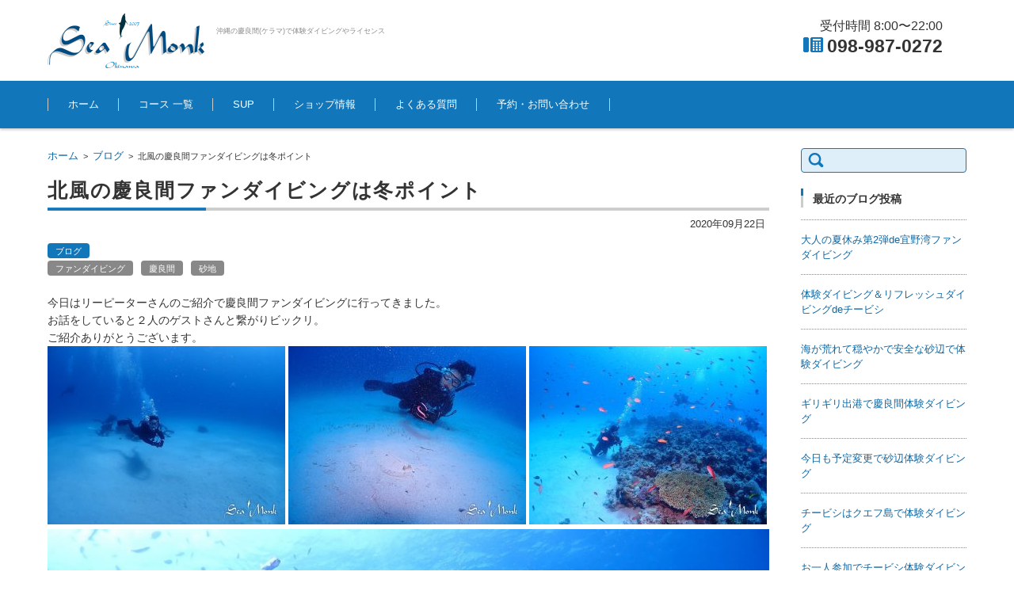

--- FILE ---
content_type: text/html; charset=UTF-8
request_url: https://sea-monk.com/blog/%E5%8C%97%E9%A2%A8%E3%81%AE%E6%85%B6%E8%89%AF%E9%96%93%E3%83%95%E3%82%A1%E3%83%B3%E3%83%80%E3%82%A4%E3%83%93%E3%83%B3%E3%82%B0%E3%81%AF%E5%86%AC%E3%83%9D%E3%82%A4%E3%83%B3%E3%83%88
body_size: 71810
content:


<!DOCTYPE html>
<html lang="ja">
<head>

<meta charset="UTF-8" />
<meta name="viewport" content="width=device-width, initial-scale=1.0">

<title>北風の慶良間ファンダイビングは冬ポイント  沖縄のダイビングはシーモンク</title>

<link rel="profile" href="http://gmpg.org/xfn/11" />
<link rel="pingback" href="https://sea-monk.com/xmlrpc.php" />


<!-- All In One SEO Pack 3.7.0[140,190] -->
<meta name="description"  content="今日はリーピーターさんのご紹介で慶良間ファンダイビングに行ってきました。 お話をしていると２人のゲストさんと繋がりビックリ。 ご紹介ありがとうございます。 今日はありがとうございました。 カメラの不調で写真があまり撮れず申し訳ありませんでした。 次回は今回の分も含めたくさん撮らせていただきます。" />

<meta name="keywords"  content="ファンダイビング,慶良間,砂地" />

<script type="application/ld+json" class="aioseop-schema">{"@context":"https://schema.org","@graph":[{"@type":"Organization","@id":"https://sea-monk.com/#organization","url":"https://sea-monk.com/","name":"沖縄のダイビング・ライセンスはシーモンク","sameAs":[]},{"@type":"WebSite","@id":"https://sea-monk.com/#website","url":"https://sea-monk.com/","name":"沖縄のダイビング・ライセンスはシーモンク","publisher":{"@id":"https://sea-monk.com/#organization"},"potentialAction":{"@type":"SearchAction","target":"https://sea-monk.com/?s={search_term_string}","query-input":"required name=search_term_string"}},{"@type":"WebPage","@id":"https://sea-monk.com/blog/%e5%8c%97%e9%a2%a8%e3%81%ae%e6%85%b6%e8%89%af%e9%96%93%e3%83%95%e3%82%a1%e3%83%b3%e3%83%80%e3%82%a4%e3%83%93%e3%83%b3%e3%82%b0%e3%81%af%e5%86%ac%e3%83%9d%e3%82%a4%e3%83%b3%e3%83%88#webpage","url":"https://sea-monk.com/blog/%e5%8c%97%e9%a2%a8%e3%81%ae%e6%85%b6%e8%89%af%e9%96%93%e3%83%95%e3%82%a1%e3%83%b3%e3%83%80%e3%82%a4%e3%83%93%e3%83%b3%e3%82%b0%e3%81%af%e5%86%ac%e3%83%9d%e3%82%a4%e3%83%b3%e3%83%88","inLanguage":"ja","name":"北風の慶良間ファンダイビングは冬ポイント","isPartOf":{"@id":"https://sea-monk.com/#website"},"breadcrumb":{"@id":"https://sea-monk.com/blog/%e5%8c%97%e9%a2%a8%e3%81%ae%e6%85%b6%e8%89%af%e9%96%93%e3%83%95%e3%82%a1%e3%83%b3%e3%83%80%e3%82%a4%e3%83%93%e3%83%b3%e3%82%b0%e3%81%af%e5%86%ac%e3%83%9d%e3%82%a4%e3%83%b3%e3%83%88#breadcrumblist"},"image":{"@type":"ImageObject","@id":"https://sea-monk.com/blog/%e5%8c%97%e9%a2%a8%e3%81%ae%e6%85%b6%e8%89%af%e9%96%93%e3%83%95%e3%82%a1%e3%83%b3%e3%83%80%e3%82%a4%e3%83%93%e3%83%b3%e3%82%b0%e3%81%af%e5%86%ac%e3%83%9d%e3%82%a4%e3%83%b3%e3%83%88#primaryimage","url":"https://sea-monk.com/wp-content/uploads/2020/09/th_P9221630.jpg","width":1480,"height":1110},"primaryImageOfPage":{"@id":"https://sea-monk.com/blog/%e5%8c%97%e9%a2%a8%e3%81%ae%e6%85%b6%e8%89%af%e9%96%93%e3%83%95%e3%82%a1%e3%83%b3%e3%83%80%e3%82%a4%e3%83%93%e3%83%b3%e3%82%b0%e3%81%af%e5%86%ac%e3%83%9d%e3%82%a4%e3%83%b3%e3%83%88#primaryimage"},"datePublished":"2020-09-22T09:59:56+09:00","dateModified":"2020-09-22T09:59:56+09:00"},{"@type":"Article","@id":"https://sea-monk.com/blog/%e5%8c%97%e9%a2%a8%e3%81%ae%e6%85%b6%e8%89%af%e9%96%93%e3%83%95%e3%82%a1%e3%83%b3%e3%83%80%e3%82%a4%e3%83%93%e3%83%b3%e3%82%b0%e3%81%af%e5%86%ac%e3%83%9d%e3%82%a4%e3%83%b3%e3%83%88#article","isPartOf":{"@id":"https://sea-monk.com/blog/%e5%8c%97%e9%a2%a8%e3%81%ae%e6%85%b6%e8%89%af%e9%96%93%e3%83%95%e3%82%a1%e3%83%b3%e3%83%80%e3%82%a4%e3%83%93%e3%83%b3%e3%82%b0%e3%81%af%e5%86%ac%e3%83%9d%e3%82%a4%e3%83%b3%e3%83%88#webpage"},"author":{"@id":"https://sea-monk.com/author/sea_monk_#author"},"headline":"北風の慶良間ファンダイビングは冬ポイント","datePublished":"2020-09-22T09:59:56+09:00","dateModified":"2020-09-22T09:59:56+09:00","commentCount":0,"mainEntityOfPage":{"@id":"https://sea-monk.com/blog/%e5%8c%97%e9%a2%a8%e3%81%ae%e6%85%b6%e8%89%af%e9%96%93%e3%83%95%e3%82%a1%e3%83%b3%e3%83%80%e3%82%a4%e3%83%93%e3%83%b3%e3%82%b0%e3%81%af%e5%86%ac%e3%83%9d%e3%82%a4%e3%83%b3%e3%83%88#webpage"},"publisher":{"@id":"https://sea-monk.com/#organization"},"articleSection":"ブログ, ファンダイビング, 慶良間, 砂地","image":{"@type":"ImageObject","@id":"https://sea-monk.com/blog/%e5%8c%97%e9%a2%a8%e3%81%ae%e6%85%b6%e8%89%af%e9%96%93%e3%83%95%e3%82%a1%e3%83%b3%e3%83%80%e3%82%a4%e3%83%93%e3%83%b3%e3%82%b0%e3%81%af%e5%86%ac%e3%83%9d%e3%82%a4%e3%83%b3%e3%83%88#primaryimage","url":"https://sea-monk.com/wp-content/uploads/2020/09/th_P9221630.jpg","width":1480,"height":1110}},{"@type":"Person","@id":"https://sea-monk.com/author/sea_monk_#author","name":"sea-monk","sameAs":[],"image":{"@type":"ImageObject","@id":"https://sea-monk.com/#personlogo","url":"https://secure.gravatar.com/avatar/b28120f15e61d90b49fb58e3d97f504d?s=96&d=mm&r=g","width":96,"height":96,"caption":"sea-monk"}},{"@type":"BreadcrumbList","@id":"https://sea-monk.com/blog/%e5%8c%97%e9%a2%a8%e3%81%ae%e6%85%b6%e8%89%af%e9%96%93%e3%83%95%e3%82%a1%e3%83%b3%e3%83%80%e3%82%a4%e3%83%93%e3%83%b3%e3%82%b0%e3%81%af%e5%86%ac%e3%83%9d%e3%82%a4%e3%83%b3%e3%83%88#breadcrumblist","itemListElement":[{"@type":"ListItem","position":1,"item":{"@type":"WebPage","@id":"https://sea-monk.com/","url":"https://sea-monk.com/","name":"沖縄で体験ダイビング、慶良間(ケラマ)ライセンスやSUPはシーモンク"}},{"@type":"ListItem","position":2,"item":{"@type":"WebPage","@id":"https://sea-monk.com/blog/%e5%8c%97%e9%a2%a8%e3%81%ae%e6%85%b6%e8%89%af%e9%96%93%e3%83%95%e3%82%a1%e3%83%b3%e3%83%80%e3%82%a4%e3%83%93%e3%83%b3%e3%82%b0%e3%81%af%e5%86%ac%e3%83%9d%e3%82%a4%e3%83%b3%e3%83%88","url":"https://sea-monk.com/blog/%e5%8c%97%e9%a2%a8%e3%81%ae%e6%85%b6%e8%89%af%e9%96%93%e3%83%95%e3%82%a1%e3%83%b3%e3%83%80%e3%82%a4%e3%83%93%e3%83%b3%e3%82%b0%e3%81%af%e5%86%ac%e3%83%9d%e3%82%a4%e3%83%b3%e3%83%88","name":"北風の慶良間ファンダイビングは冬ポイント"}}]}]}</script>
<link rel="canonical" href="https://sea-monk.com/blog/北風の慶良間ファンダイビングは冬ポイント" />
<!-- All In One SEO Pack -->
<link rel='dns-prefetch' href='//s.w.org' />
<link rel="alternate" type="application/rss+xml" title="沖縄のダイビング・ライセンスはシーモンク &raquo; フィード" href="https://sea-monk.com/feed" />
<link rel="alternate" type="application/rss+xml" title="沖縄のダイビング・ライセンスはシーモンク &raquo; コメントフィード" href="https://sea-monk.com/comments/feed" />
		<script type="text/javascript">
			window._wpemojiSettings = {"baseUrl":"https:\/\/s.w.org\/images\/core\/emoji\/12.0.0-1\/72x72\/","ext":".png","svgUrl":"https:\/\/s.w.org\/images\/core\/emoji\/12.0.0-1\/svg\/","svgExt":".svg","source":{"concatemoji":"https:\/\/sea-monk.com\/wp-includes\/js\/wp-emoji-release.min.js?ver=5.4.8"}};
			/*! This file is auto-generated */
			!function(e,a,t){var n,r,o,i=a.createElement("canvas"),p=i.getContext&&i.getContext("2d");function s(e,t){var a=String.fromCharCode;p.clearRect(0,0,i.width,i.height),p.fillText(a.apply(this,e),0,0);e=i.toDataURL();return p.clearRect(0,0,i.width,i.height),p.fillText(a.apply(this,t),0,0),e===i.toDataURL()}function c(e){var t=a.createElement("script");t.src=e,t.defer=t.type="text/javascript",a.getElementsByTagName("head")[0].appendChild(t)}for(o=Array("flag","emoji"),t.supports={everything:!0,everythingExceptFlag:!0},r=0;r<o.length;r++)t.supports[o[r]]=function(e){if(!p||!p.fillText)return!1;switch(p.textBaseline="top",p.font="600 32px Arial",e){case"flag":return s([127987,65039,8205,9895,65039],[127987,65039,8203,9895,65039])?!1:!s([55356,56826,55356,56819],[55356,56826,8203,55356,56819])&&!s([55356,57332,56128,56423,56128,56418,56128,56421,56128,56430,56128,56423,56128,56447],[55356,57332,8203,56128,56423,8203,56128,56418,8203,56128,56421,8203,56128,56430,8203,56128,56423,8203,56128,56447]);case"emoji":return!s([55357,56424,55356,57342,8205,55358,56605,8205,55357,56424,55356,57340],[55357,56424,55356,57342,8203,55358,56605,8203,55357,56424,55356,57340])}return!1}(o[r]),t.supports.everything=t.supports.everything&&t.supports[o[r]],"flag"!==o[r]&&(t.supports.everythingExceptFlag=t.supports.everythingExceptFlag&&t.supports[o[r]]);t.supports.everythingExceptFlag=t.supports.everythingExceptFlag&&!t.supports.flag,t.DOMReady=!1,t.readyCallback=function(){t.DOMReady=!0},t.supports.everything||(n=function(){t.readyCallback()},a.addEventListener?(a.addEventListener("DOMContentLoaded",n,!1),e.addEventListener("load",n,!1)):(e.attachEvent("onload",n),a.attachEvent("onreadystatechange",function(){"complete"===a.readyState&&t.readyCallback()})),(n=t.source||{}).concatemoji?c(n.concatemoji):n.wpemoji&&n.twemoji&&(c(n.twemoji),c(n.wpemoji)))}(window,document,window._wpemojiSettings);
		</script>
		<style type="text/css">
img.wp-smiley,
img.emoji {
	display: inline !important;
	border: none !important;
	box-shadow: none !important;
	height: 1em !important;
	width: 1em !important;
	margin: 0 .07em !important;
	vertical-align: -0.1em !important;
	background: none !important;
	padding: 0 !important;
}
</style>
	<link rel='stylesheet' id='wp-block-library-css'  href='https://sea-monk.com/wp-includes/css/dist/block-library/style.min.css?ver=5.4.8' type='text/css' media='all' />
<link rel='stylesheet' id='contact-form-7-css'  href='https://sea-monk.com/wp-content/plugins/contact-form-7/includes/css/styles.css?ver=5.2.2' type='text/css' media='all' />
<link rel='stylesheet' id='contact-form-7-confirm-css'  href='https://sea-monk.com/wp-content/plugins/contact-form-7-add-confirm/includes/css/styles.css?ver=5.1' type='text/css' media='all' />
<link rel='stylesheet' id='wpfront-scroll-top-css'  href='https://sea-monk.com/wp-content/plugins/wpfront-scroll-top/css/wpfront-scroll-top.min.css?ver=2.0.2' type='text/css' media='all' />
<link rel='stylesheet' id='parent-style-css'  href='https://sea-monk.com/wp-content/themes/fsv002wp-basic-c01-2/style.css?ver=5.4.8' type='text/css' media='all' />
<link rel='stylesheet' id='child-style-css'  href='https://sea-monk.com/wp-content/themes/fsv002wp-basic-c01-2-child/style.css?ver=5.4.8' type='text/css' media='all' />
<link rel='stylesheet' id='fsv002wpbasic-style-css'  href='https://sea-monk.com/wp-content/themes/fsv002wp-basic-c01-2-child/style.css?ver=5.4.8' type='text/css' media='all' />
<link rel='stylesheet' id='jquery-mmenu-styles-css'  href='https://sea-monk.com/wp-content/themes/fsv002wp-basic-c01-2/css/jquery.mmenu.css?ver=5.4.8' type='text/css' media='all' />
<link rel='stylesheet' id='jquery-bxslider-styles-css'  href='https://sea-monk.com/wp-content/themes/fsv002wp-basic-c01-2/css/jquery.bxslider.css?ver=5.4.8' type='text/css' media='all' />
<!--[if lt IE 10]>
<link rel='stylesheet' id='fsv002wpbasic-ie-css'  href='https://sea-monk.com/wp-content/themes/fsv002wp-basic-c01-2/css/ie.css?ver=20141001' type='text/css' media='all' />
<![endif]-->
<link rel='stylesheet' id='fancybox-css'  href='https://sea-monk.com/wp-content/plugins/easy-fancybox/css/jquery.fancybox.min.css?ver=1.3.24' type='text/css' media='screen' />
<script type='text/javascript' src='https://sea-monk.com/wp-includes/js/jquery/jquery.js?ver=1.12.4-wp'></script>
<script type='text/javascript' src='https://sea-monk.com/wp-includes/js/jquery/jquery-migrate.min.js?ver=1.4.1'></script>
<script type='text/javascript' src='https://sea-monk.com/wp-content/themes/fsv002wp-basic-c01-2/js/jquery.mmenu.min.js?ver=1'></script>
<script type='text/javascript' src='https://sea-monk.com/wp-content/themes/fsv002wp-basic-c01-2/js/jquery.bxslider.min.js?ver=1'></script>
<script type='text/javascript' src='https://sea-monk.com/wp-content/themes/fsv002wp-basic-c01-2/js/responsive.js?ver=1'></script>
<link rel='https://api.w.org/' href='https://sea-monk.com/wp-json/' />
<link rel="EditURI" type="application/rsd+xml" title="RSD" href="https://sea-monk.com/xmlrpc.php?rsd" />
<link rel="wlwmanifest" type="application/wlwmanifest+xml" href="https://sea-monk.com/wp-includes/wlwmanifest.xml" /> 
<link rel='prev' title='北風で秋を感じる沖縄ダイビング' href='https://sea-monk.com/blog/%e5%8c%97%e9%a2%a8%e3%81%a7%e7%a7%8b%e3%82%92%e6%84%9f%e3%81%98%e3%82%8b%e6%b2%96%e7%b8%84%e3%83%80%e3%82%a4%e3%83%93%e3%83%b3%e3%82%b0' />
<link rel='next' title='久しぶり？のゲストさんと慶良間ファンダイビング' href='https://sea-monk.com/blog/%e4%b9%85%e3%81%97%e3%81%b6%e3%82%8a%ef%bc%9f%e3%81%ae%e3%82%b2%e3%82%b9%e3%83%88%e3%81%95%e3%82%93%e3%81%a8%e6%85%b6%e8%89%af%e9%96%93%e3%83%95%e3%82%a1%e3%83%b3%e3%83%80%e3%82%a4%e3%83%93%e3%83%b3' />
<meta name="generator" content="WordPress 5.4.8" />
<link rel='shortlink' href='https://sea-monk.com/?p=15698' />
<link rel="alternate" type="application/json+oembed" href="https://sea-monk.com/wp-json/oembed/1.0/embed?url=https%3A%2F%2Fsea-monk.com%2Fblog%2F%25e5%258c%2597%25e9%25a2%25a8%25e3%2581%25ae%25e6%2585%25b6%25e8%2589%25af%25e9%2596%2593%25e3%2583%2595%25e3%2582%25a1%25e3%2583%25b3%25e3%2583%2580%25e3%2582%25a4%25e3%2583%2593%25e3%2583%25b3%25e3%2582%25b0%25e3%2581%25af%25e5%2586%25ac%25e3%2583%259d%25e3%2582%25a4%25e3%2583%25b3%25e3%2583%2588" />
<link rel="alternate" type="text/xml+oembed" href="https://sea-monk.com/wp-json/oembed/1.0/embed?url=https%3A%2F%2Fsea-monk.com%2Fblog%2F%25e5%258c%2597%25e9%25a2%25a8%25e3%2581%25ae%25e6%2585%25b6%25e8%2589%25af%25e9%2596%2593%25e3%2583%2595%25e3%2582%25a1%25e3%2583%25b3%25e3%2583%2580%25e3%2582%25a4%25e3%2583%2593%25e3%2583%25b3%25e3%2582%25b0%25e3%2581%25af%25e5%2586%25ac%25e3%2583%259d%25e3%2582%25a4%25e3%2583%25b3%25e3%2583%2588&#038;format=xml" />
<script type="text/javascript">
	window._se_plugin_version = '8.1.9';
</script>

<!-- BEGIN: WP Social Bookmarking Light HEAD --><script>
    (function (d, s, id) {
        var js, fjs = d.getElementsByTagName(s)[0];
        if (d.getElementById(id)) return;
        js = d.createElement(s);
        js.id = id;
        js.src = "//connect.facebook.net/ja_JP/sdk.js#xfbml=1&version=v2.7";
        fjs.parentNode.insertBefore(js, fjs);
    }(document, 'script', 'facebook-jssdk'));
</script>
<style type="text/css">.wp_social_bookmarking_light{
    border: 0 !important;
    padding: 10px 0 20px 0 !important;
    margin: 0 !important;
}
.wp_social_bookmarking_light div{
    float: left !important;
    border: 0 !important;
    padding: 0 !important;
    margin: 0 5px 0px 0 !important;
    min-height: 30px !important;
    line-height: 18px !important;
    text-indent: 0 !important;
}
.wp_social_bookmarking_light img{
    border: 0 !important;
    padding: 0;
    margin: 0;
    vertical-align: top !important;
}
.wp_social_bookmarking_light_clear{
    clear: both !important;
}
#fb-root{
    display: none;
}
.wsbl_twitter{
    width: 100px;
}
.wsbl_facebook_like iframe{
    max-width: none !important;
}
</style>
<!-- END: WP Social Bookmarking Light HEAD -->
		<style type="text/css" id="wp-custom-css">
			.ggmap {
position: relative;
padding-bottom: 56.25%;
padding-top: 30px;
height: 0;
overflow: hidden;
}
 
.ggmap iframe,
.ggmap object,
.ggmap embed {
position: absolute;
top: 0;
left: 0;
width: 100%;
height: 100%;
}

/* reCAPTCHA Ｖ3 */
.grecaptcha-badge {
  bottom: 85px !important;
}
		</style>
		<link href="https://sea-monk.com/wp-content/themes/fsv002wp-basic-c01-2/css/front-page.css" rel="stylesheet">

<!-- favicon -->
<link rel="shortcut icon" href="https://sea-monk.com/favicon.ico" type="image/vnd.microsoft.icon" />
<link rel="icon" href="https://sea-monk.com/favicon.ico" type="image/vnd.microsoft.icon" />

<!-- Retina -->
<!-- 2020.7.29.
<script type="text/javascript" src="https://sea-monk.com/wp-content/themes/fsv002wp-basic-c01-2/js/retina.js"></script>
-->
<!-- ajaxzip フォーム -->
<script type='text/javascript' src='https://ajaxzip3.github.io/ajaxzip3.js'></script>
<script type="text/javascript">
jQuery(function(){
  jQuery('#zip').keyup(function(event){
    AjaxZip3.zip2addr(this,'','pref','addr');
  })
})
</script>

<!-- Grid—A—Licious -->
<script type="text/javascript" src="https://sea-monk.com/wp-content/themes/fsv002wp-basic-c01-2/js/jquery-1.11.2.min.js"></script>
<script type="text/javascript" src="https://sea-monk.com/wp-content/themes/fsv002wp-basic-c01-2/js/jquery.grid-a-licious.min.js"></script>
<script type="text/javascript">
$(function() {
  $("#grid").gridalicious({
    width: 310,
    gutter: 0,
    animate: true,
  });
});
</script>

<!--Google Analytics -->
<script>
  (function(i,s,o,g,r,a,m){i['GoogleAnalyticsObject']=r;i[r]=i[r]||function(){
  (i[r].q=i[r].q||[]).push(arguments)},i[r].l=1*new Date();a=s.createElement(o),
  m=s.getElementsByTagName(o)[0];a.async=1;a.src=g;m.parentNode.insertBefore(a,m)
  })(window,document,'script','//www.google-analytics.com/analytics.js','ga');

  ga('create', 'UA-27709077-1', 'auto');
  ga('send', 'pageview');

</script>

</head>

<body class="post-template-default single single-post postid-15698 single-format-standard column-2r custom-background-white">

<div id="page">

	<div id="masthead" class="site-header-area" role="banner">

		<div class="component-inner">

			<div id="header-menu-button" class="mmenu-load-button">

				<a href="#site-navigation"><img src="https://sea-monk.com/wp-content/themes/fsv002wp-basic-c01-2/images/icon_nav.png" alt="Navigation Menu" width="32" height="28" /></a>

			</div>
			
			<div id="header-title-area" class="header-title-area">

			
				<h1 class="site-title-img"><a href="https://sea-monk.com/" title="沖縄のダイビング・ライセンスはシーモンク" rel="home"><img src="https://sea-monk.com//img/logo-198-70.gif" alt="シーモンク" width="198" height="70" border="0" /></a></h1>

				
				<h2 class="site-description">沖縄の慶良間(ケラマ)で体験ダイビングやライセンス</h2>

			</div><!-- #header-title-area -->

			<div id="header-widget-area"><p class="hw_text">受付時間 8:00〜22:00</p><p class="hw_text_large"><img src="https://sea-monk.com/img/phone_icon.gif" alt="tel" width="25" height="20" id="tel" style="margin-right:5px;" />098-987-0272</p>
			</div><!-- #header-widget-area -->

		</div><!-- .component-inner -->

	</div><!-- #masthead -->

	<div id="header-nav-area" class="navigation-area">

		<div class="component-inner">

			<a class="assistive-text" href="#content" title="コンテンツに移動">コンテンツに移動</a>

			<nav id="site-navigation" class="main-navigation" role="navigation">

				<div class="menu"><ul id="menu-%e3%83%a1%e3%83%8b%e3%83%a5%e3%83%bc-1" class="menu"><li id="menu-item-3409" class="menu-item menu-item-type-custom menu-item-object-custom menu-item-home menu-item-3409"><a href="https://sea-monk.com/">ホーム</a></li>
<li id="menu-item-3812" class="menu-item menu-item-type-post_type menu-item-object-page menu-item-has-children menu-item-3812"><a href="https://sea-monk.com/course">コース 一覧</a>
<ul class="sub-menu">
	<li id="menu-item-3818" class="menu-item menu-item-type-post_type menu-item-object-page menu-item-has-children menu-item-3818"><a href="https://sea-monk.com/course/exp">体験ダイビング 一覧</a>
	<ul class="sub-menu">
		<li id="menu-item-3816" class="menu-item menu-item-type-post_type menu-item-object-page menu-item-3816"><a href="https://sea-monk.com/course/exp/kerama">慶良間体験ダイビング＋シュノーケリング</a></li>
		<li id="menu-item-3819" class="menu-item menu-item-type-post_type menu-item-object-page menu-item-3819"><a href="https://sea-monk.com/course/exp/chibishi">チービシ体験ダイビング</a></li>
		<li id="menu-item-3822" class="menu-item menu-item-type-post_type menu-item-object-page menu-item-3822"><a href="https://sea-monk.com/course/exp/blue">青の洞窟＋白い砂・サンゴの海体験ダイビング</a></li>
		<li id="menu-item-3820" class="menu-item menu-item-type-post_type menu-item-object-page menu-item-3820"><a href="https://sea-monk.com/course/exp/blue-set">青の洞窟セットコース</a></li>
		<li id="menu-item-3821" class="menu-item menu-item-type-post_type menu-item-object-page menu-item-3821"><a href="https://sea-monk.com/course/exp/jinbei">ジンベイザメ体験ダイビング</a></li>
	</ul>
</li>
	<li id="menu-item-3823" class="menu-item menu-item-type-post_type menu-item-object-page menu-item-3823"><a href="https://sea-monk.com/course/snorkel">青の洞窟シュノーケル</a></li>
	<li id="menu-item-3817" class="menu-item menu-item-type-post_type menu-item-object-page menu-item-has-children menu-item-3817"><a href="https://sea-monk.com/course/fun">ファンダイビング 一覧</a>
	<ul class="sub-menu">
		<li id="menu-item-3828" class="menu-item menu-item-type-post_type menu-item-object-page menu-item-3828"><a href="https://sea-monk.com/course/fun/kerama">慶良間ボートコース</a></li>
		<li id="menu-item-3826" class="menu-item menu-item-type-post_type menu-item-object-page menu-item-3826"><a href="https://sea-monk.com/course/fun/aguni">粟国島・渡名喜島遠征コース</a></li>
		<li id="menu-item-3825" class="menu-item menu-item-type-post_type menu-item-object-page menu-item-3825"><a href="https://sea-monk.com/course/fun/hokubu">北部(水納島・瀬底島)遠征コース</a></li>
		<li id="menu-item-3829" class="menu-item menu-item-type-post_type menu-item-object-page menu-item-3829"><a href="https://sea-monk.com/course/fun/onnason">恩納村ボートコース</a></li>
		<li id="menu-item-3830" class="menu-item menu-item-type-post_type menu-item-object-page menu-item-3830"><a href="https://sea-monk.com/course/fun/beach">ビーチファンコース</a></li>
		<li id="menu-item-3831" class="menu-item menu-item-type-post_type menu-item-object-page menu-item-3831"><a href="https://sea-monk.com/course/fun/emonz">沈船エモンズコース</a></li>
		<li id="menu-item-3832" class="menu-item menu-item-type-post_type menu-item-object-page menu-item-3832"><a href="https://sea-monk.com/course/fun/jinbei">ジンベイザメコース</a></li>
		<li id="menu-item-3833" class="menu-item menu-item-type-post_type menu-item-object-page menu-item-3833"><a href="https://sea-monk.com/course/fun/night">ナイトコース</a></li>
	</ul>
</li>
	<li id="menu-item-3827" class="menu-item menu-item-type-post_type menu-item-object-page menu-item-has-children menu-item-3827"><a href="https://sea-monk.com/course/license">ライセンス講習 一覧</a>
	<ul class="sub-menu">
		<li id="menu-item-3834" class="menu-item menu-item-type-post_type menu-item-object-page menu-item-3834"><a href="https://sea-monk.com/course/license/open">オープンウォーターコース</a></li>
		<li id="menu-item-3835" class="menu-item menu-item-type-post_type menu-item-object-page menu-item-3835"><a href="https://sea-monk.com/course/license/advance">アドバンスダイバーコース</a></li>
		<li id="menu-item-3836" class="menu-item menu-item-type-post_type menu-item-object-page menu-item-3836"><a href="https://sea-monk.com/course/license/rescue">レスキューダイバー・ダイブマスターコース</a></li>
	</ul>
</li>
	<li id="menu-item-18127" class="menu-item menu-item-type-post_type menu-item-object-page menu-item-18127"><a href="https://sea-monk.com/course/whale">ホエールスイム</a></li>
</ul>
</li>
<li id="menu-item-11457" class="menu-item menu-item-type-post_type menu-item-object-page menu-item-11457"><a href="https://sea-monk.com/course/sup">SUP</a></li>
<li id="menu-item-3813" class="menu-item menu-item-type-post_type menu-item-object-page menu-item-has-children menu-item-3813"><a href="https://sea-monk.com/aboutus">ショップ情報</a>
<ul class="sub-menu">
	<li id="menu-item-3844" class="menu-item menu-item-type-post_type menu-item-object-page menu-item-3844"><a href="https://sea-monk.com/aboutus/benefits">お客様の特典</a></li>
</ul>
</li>
<li id="menu-item-15139" class="menu-item menu-item-type-post_type menu-item-object-page menu-item-15139"><a href="https://sea-monk.com/qa">よくある質問</a></li>
<li id="menu-item-3815" class="menu-item menu-item-type-post_type menu-item-object-page menu-item-has-children menu-item-3815"><a href="https://sea-monk.com/contact">予約・お問い合わせ</a>
<ul class="sub-menu">
	<li id="menu-item-3837" class="menu-item menu-item-type-post_type menu-item-object-page menu-item-3837"><a href="https://sea-monk.com/contact/form">お問い合わせフォーム</a></li>
	<li id="menu-item-3811" class="menu-item menu-item-type-post_type menu-item-object-page menu-item-has-children menu-item-3811"><a href="https://sea-monk.com/contact/exp">体験ダイビング予約一覧</a>
	<ul class="sub-menu">
		<li id="menu-item-3824" class="menu-item menu-item-type-post_type menu-item-object-page menu-item-3824"><a href="https://sea-monk.com/contact/exp/kerama">慶良間体験ダイビング＋シュノーケリング予約</a></li>
		<li id="menu-item-3838" class="menu-item menu-item-type-post_type menu-item-object-page menu-item-3838"><a href="https://sea-monk.com/contact/exp/chibishi">チービシ体験ダイビング予約</a></li>
		<li id="menu-item-3839" class="menu-item menu-item-type-post_type menu-item-object-page menu-item-3839"><a href="https://sea-monk.com/contact/exp/blue">青の洞窟＋白い砂、サンゴの海体験ダイビング予約</a></li>
		<li id="menu-item-3840" class="menu-item menu-item-type-post_type menu-item-object-page menu-item-3840"><a href="https://sea-monk.com/contact/exp/blue-set">青の洞窟セットコース予約</a></li>
		<li id="menu-item-3841" class="menu-item menu-item-type-post_type menu-item-object-page menu-item-3841"><a href="https://sea-monk.com/contact/exp/jinbei">ジンベイザメ体験ダイビング予約</a></li>
	</ul>
</li>
	<li id="menu-item-3412" class="menu-item menu-item-type-post_type menu-item-object-page menu-item-3412"><a href="https://sea-monk.com/contact/snorkel">青の洞窟シュノーケル予約</a></li>
	<li id="menu-item-3413" class="menu-item menu-item-type-post_type menu-item-object-page menu-item-3413"><a href="https://sea-monk.com/contact/fun">ファンダイビング予約</a></li>
	<li id="menu-item-3842" class="menu-item menu-item-type-post_type menu-item-object-page menu-item-3842"><a href="https://sea-monk.com/contact/license">PADIライセンス予約</a></li>
	<li id="menu-item-3843" class="menu-item menu-item-type-post_type menu-item-object-page menu-item-3843"><a href="https://sea-monk.com/contact/kizai">ダイビング器材受付けフォーム</a></li>
	<li id="menu-item-11458" class="menu-item menu-item-type-post_type menu-item-object-page menu-item-11458"><a href="https://sea-monk.com/contact/sup">SUP予約</a></li>
	<li id="menu-item-11466" class="menu-item menu-item-type-post_type menu-item-object-page menu-item-11466"><a href="https://sea-monk.com/contact/sup-kizai">SUP器材受付けフォーム</a></li>
	<li id="menu-item-18241" class="menu-item menu-item-type-post_type menu-item-object-page menu-item-18241"><a href="https://sea-monk.com/contact/whale">ホエールスイム予約</a></li>
	<li id="menu-item-3809" class="menu-item menu-item-type-post_type menu-item-object-page menu-item-3809"><a href="https://sea-monk.com/contact/cancel">キャンセルポリシー</a></li>
	<li id="menu-item-3810" class="menu-item menu-item-type-post_type menu-item-object-page menu-item-3810"><a href="https://sea-monk.com/contact/privacy">プライバシーポリシー</a></li>
</ul>
</li>
</ul></div>
			</nav><!-- #site-navigation -->

		</div><!-- .component-inner -->

	</div><!-- #header-nav-area -->

	
	<div id="main" class="main-content-area">

		<div class="component-inner">

			<div id="wrapbox" class="main-content-wrap">

				<div id="primary" class="main-content-site" role="main">

					
<div id="breadcrumb" class="main-breadcrumb">

	<a href="https://sea-monk.com/" title="沖縄のダイビング・ライセンスはシーモンク" rel="home">ホーム</a>

	
		&nbsp;&gt;&nbsp;&nbsp;<a href="https://sea-monk.com/category/blog">ブログ</a>

		&nbsp;&gt;&nbsp;&nbsp;<span class="currentpage">北風の慶良間ファンダイビングは冬ポイント</span>

	
</div><!-- #breadcrumb -->


					
					<article id="post-15698" class="individual-post post-15698 post type-post status-publish format-standard has-post-thumbnail hentry category-blog tag-45 tag-29 tag-68">

						<header class="main-content-header">

							<h2 class="main-content-title">北風の慶良間ファンダイビングは冬ポイント</h2>

<div style="text-align: right; margin: -10px 5px 0 0;">2020年09月22日</div>

							<div class="entry-meta">

								<p class="meta-postdate"></p><ul class="post-categories">
	<li><a href="https://sea-monk.com/category/blog" rel="category tag">ブログ</a></li></ul><div class="clear"></div><a href="https://sea-monk.com/tag/%e3%83%95%e3%82%a1%e3%83%b3%e3%83%80%e3%82%a4%e3%83%93%e3%83%b3%e3%82%b0" rel="tag">ファンダイビング</a><a href="https://sea-monk.com/tag/%e6%85%b6%e8%89%af%e9%96%93" rel="tag">慶良間</a><a href="https://sea-monk.com/tag/%e7%a0%82%e5%9c%b0" rel="tag">砂地</a><span class="by-author"> by <span class="author vcard"><a class="url fn n" href="https://sea-monk.com/author/sea_monk_" title="sea-monk のすべての投稿を表示" rel="author">sea-monk</a></span>.</span><div class="clear"></div>
								
							</div><!-- .entry-meta -->

						</header><!-- .main-content-header -->

						<div class="entry-content">


							<p>今日はリーピーターさんのご紹介で慶良間ファンダイビングに行ってきました。<br />
お話をしていると２人のゲストさんと繋がりビックリ。<br />
ご紹介ありがとうございます。<br />
<a href="https://sea-monk.com/wp-content/uploads/2020/09/th_P9221625.jpg"><img class="alignnone size-medium wp-image-15699" src="https://sea-monk.com/wp-content/uploads/2020/09/th_P9221625-300x225.jpg" alt="" width="300" height="225" srcset="https://sea-monk.com/wp-content/uploads/2020/09/th_P9221625-300x225.jpg 300w, https://sea-monk.com/wp-content/uploads/2020/09/th_P9221625-1024x768.jpg 1024w, https://sea-monk.com/wp-content/uploads/2020/09/th_P9221625-768x576.jpg 768w, https://sea-monk.com/wp-content/uploads/2020/09/th_P9221625.jpg 1480w" sizes="(max-width: 300px) 100vw, 300px" /></a> <a href="https://sea-monk.com/wp-content/uploads/2020/09/th_P9221626.jpg"><img class="alignnone size-medium wp-image-15700" src="https://sea-monk.com/wp-content/uploads/2020/09/th_P9221626-300x225.jpg" alt="" width="300" height="225" srcset="https://sea-monk.com/wp-content/uploads/2020/09/th_P9221626-300x225.jpg 300w, https://sea-monk.com/wp-content/uploads/2020/09/th_P9221626-1024x768.jpg 1024w, https://sea-monk.com/wp-content/uploads/2020/09/th_P9221626-768x576.jpg 768w, https://sea-monk.com/wp-content/uploads/2020/09/th_P9221626.jpg 1480w" sizes="(max-width: 300px) 100vw, 300px" /></a> <a href="https://sea-monk.com/wp-content/uploads/2020/09/th_P9221636.jpg"><img class="alignnone size-medium wp-image-15702" src="https://sea-monk.com/wp-content/uploads/2020/09/th_P9221636-300x225.jpg" alt="" width="300" height="225" srcset="https://sea-monk.com/wp-content/uploads/2020/09/th_P9221636-300x225.jpg 300w, https://sea-monk.com/wp-content/uploads/2020/09/th_P9221636-1024x768.jpg 1024w, https://sea-monk.com/wp-content/uploads/2020/09/th_P9221636-768x576.jpg 768w, https://sea-monk.com/wp-content/uploads/2020/09/th_P9221636.jpg 1480w" sizes="(max-width: 300px) 100vw, 300px" /></a><br />
<a href="https://sea-monk.com/wp-content/uploads/2020/09/th_P9221630.jpg"><img class="alignnone size-large wp-image-15701" src="https://sea-monk.com/wp-content/uploads/2020/09/th_P9221630-1024x768.jpg" alt="" width="1024" height="768" srcset="https://sea-monk.com/wp-content/uploads/2020/09/th_P9221630-1024x768.jpg 1024w, https://sea-monk.com/wp-content/uploads/2020/09/th_P9221630-300x225.jpg 300w, https://sea-monk.com/wp-content/uploads/2020/09/th_P9221630-768x576.jpg 768w, https://sea-monk.com/wp-content/uploads/2020/09/th_P9221630.jpg 1480w" sizes="(max-width: 1024px) 100vw, 1024px" /></a><br />
<a href="https://sea-monk.com/wp-content/uploads/2020/09/th_P9221643.jpg"><img class="alignnone size-medium wp-image-15705" src="https://sea-monk.com/wp-content/uploads/2020/09/th_P9221643-300x225.jpg" alt="" width="300" height="225" srcset="https://sea-monk.com/wp-content/uploads/2020/09/th_P9221643-300x225.jpg 300w, https://sea-monk.com/wp-content/uploads/2020/09/th_P9221643-1024x768.jpg 1024w, https://sea-monk.com/wp-content/uploads/2020/09/th_P9221643-768x576.jpg 768w, https://sea-monk.com/wp-content/uploads/2020/09/th_P9221643.jpg 1480w" sizes="(max-width: 300px) 100vw, 300px" /></a> <a href="https://sea-monk.com/wp-content/uploads/2020/09/th_P9221638.jpg"><img class="alignnone size-medium wp-image-15703" src="https://sea-monk.com/wp-content/uploads/2020/09/th_P9221638-300x225.jpg" alt="" width="300" height="225" srcset="https://sea-monk.com/wp-content/uploads/2020/09/th_P9221638-300x225.jpg 300w, https://sea-monk.com/wp-content/uploads/2020/09/th_P9221638-1024x768.jpg 1024w, https://sea-monk.com/wp-content/uploads/2020/09/th_P9221638-768x576.jpg 768w, https://sea-monk.com/wp-content/uploads/2020/09/th_P9221638.jpg 1480w" sizes="(max-width: 300px) 100vw, 300px" /></a> <a href="https://sea-monk.com/wp-content/uploads/2020/09/th_P9221639.jpg"><img class="alignnone size-medium wp-image-15704" src="https://sea-monk.com/wp-content/uploads/2020/09/th_P9221639-300x225.jpg" alt="" width="300" height="225" srcset="https://sea-monk.com/wp-content/uploads/2020/09/th_P9221639-300x225.jpg 300w, https://sea-monk.com/wp-content/uploads/2020/09/th_P9221639-1024x768.jpg 1024w, https://sea-monk.com/wp-content/uploads/2020/09/th_P9221639-768x576.jpg 768w, https://sea-monk.com/wp-content/uploads/2020/09/th_P9221639.jpg 1480w" sizes="(max-width: 300px) 100vw, 300px" /></a><br />
今日はありがとうございました。<br />
カメラの不調で写真があまり撮れず申し訳ありませんでした。<br />
次回は今回の分も含めたくさん撮らせていただきます。<br />
ぜひ懲りずに遊びに来てくださいね。<br />
お待ちしております。</p>
<div class='wp_social_bookmarking_light'>        <div class="wsbl_facebook_like"><div id="fb-root"></div><fb:like href="https://sea-monk.com/blog/%e5%8c%97%e9%a2%a8%e3%81%ae%e6%85%b6%e8%89%af%e9%96%93%e3%83%95%e3%82%a1%e3%83%b3%e3%83%80%e3%82%a4%e3%83%93%e3%83%b3%e3%82%b0%e3%81%af%e5%86%ac%e3%83%9d%e3%82%a4%e3%83%b3%e3%83%88" layout="button_count" action="like" width="100" share="false" show_faces="false" ></fb:like></div>        <div class="wsbl_facebook_share"><div id="fb-root"></div><fb:share-button href="https://sea-monk.com/blog/%e5%8c%97%e9%a2%a8%e3%81%ae%e6%85%b6%e8%89%af%e9%96%93%e3%83%95%e3%82%a1%e3%83%b3%e3%83%80%e3%82%a4%e3%83%93%e3%83%b3%e3%82%b0%e3%81%af%e5%86%ac%e3%83%9d%e3%82%a4%e3%83%b3%e3%83%88" type="button_count" ></fb:share-button></div>        <div class="wsbl_line"><a href='http://line.me/R/msg/text/?%E5%8C%97%E9%A2%A8%E3%81%AE%E6%85%B6%E8%89%AF%E9%96%93%E3%83%95%E3%82%A1%E3%83%B3%E3%83%80%E3%82%A4%E3%83%93%E3%83%B3%E3%82%B0%E3%81%AF%E5%86%AC%E3%83%9D%E3%82%A4%E3%83%B3%E3%83%88%0D%0Ahttps%3A%2F%2Fsea-monk.com%2Fblog%2F%25e5%258c%2597%25e9%25a2%25a8%25e3%2581%25ae%25e6%2585%25b6%25e8%2589%25af%25e9%2596%2593%25e3%2583%2595%25e3%2582%25a1%25e3%2583%25b3%25e3%2583%2580%25e3%2582%25a4%25e3%2583%2593%25e3%2583%25b3%25e3%2582%25b0%25e3%2581%25af%25e5%2586%25ac%25e3%2583%259d%25e3%2582%25a4%25e3%2583%25b3%25e3%2583%2588' title='LINEで送る' rel=nofollow class='wp_social_bookmarking_light_a' ><img src='https://sea-monk.com/wp-content/plugins/wp-social-bookmarking-light/public/images/line88x20.png' alt='LINEで送る' title='LINEで送る' width='88' height='20' class='wp_social_bookmarking_light_img' /></a></div>        <div class="wsbl_twitter"><a href="https://twitter.com/share" class="twitter-share-button" data-url="https://sea-monk.com/blog/%e5%8c%97%e9%a2%a8%e3%81%ae%e6%85%b6%e8%89%af%e9%96%93%e3%83%95%e3%82%a1%e3%83%b3%e3%83%80%e3%82%a4%e3%83%93%e3%83%b3%e3%82%b0%e3%81%af%e5%86%ac%e3%83%9d%e3%82%a4%e3%83%b3%e3%83%88" data-text="北風の慶良間ファンダイビングは冬ポイント" data-lang="ja">Tweet</a></div>        <div class="wsbl_google"><a href='http://www.google.com/bookmarks/mark?op=add&bkmk=https%3A%2F%2Fsea-monk.com%2Fblog%2F%25e5%258c%2597%25e9%25a2%25a8%25e3%2581%25ae%25e6%2585%25b6%25e8%2589%25af%25e9%2596%2593%25e3%2583%2595%25e3%2582%25a1%25e3%2583%25b3%25e3%2583%2580%25e3%2582%25a4%25e3%2583%2593%25e3%2583%25b3%25e3%2582%25b0%25e3%2581%25af%25e5%2586%25ac%25e3%2583%259d%25e3%2582%25a4%25e3%2583%25b3%25e3%2583%2588&title=%E5%8C%97%E9%A2%A8%E3%81%AE%E6%85%B6%E8%89%AF%E9%96%93%E3%83%95%E3%82%A1%E3%83%B3%E3%83%80%E3%82%A4%E3%83%93%E3%83%B3%E3%82%B0%E3%81%AF%E5%86%AC%E3%83%9D%E3%82%A4%E3%83%B3%E3%83%88' title='このエントリーを Google ブックマーク に追加' rel=nofollow class='wp_social_bookmarking_light_a' target=_blank><img src='https://sea-monk.com/wp-content/plugins/wp-social-bookmarking-light/public/images/google.png' alt='このエントリーを Google ブックマーク に追加' title='このエントリーを Google ブックマーク に追加' width='16' height='16' class='wp_social_bookmarking_light_img' /></a></div></div>
<br class='wp_social_bookmarking_light_clear' />

							
						</div><!-- .entry-content -->

						<div class="clear"></div>

						<nav class="nav-single">

							<div class="nav-previous">

							
								<a href="https://sea-monk.com/blog/%e5%8c%97%e9%a2%a8%e3%81%a7%e7%a7%8b%e3%82%92%e6%84%9f%e3%81%98%e3%82%8b%e6%b2%96%e7%b8%84%e3%83%80%e3%82%a4%e3%83%93%e3%83%b3%e3%82%b0" rel="prev">前の記事</a>
							
							</div>

							<div class="nav-next">

							
								<a href="https://sea-monk.com/blog/%e4%b9%85%e3%81%97%e3%81%b6%e3%82%8a%ef%bc%9f%e3%81%ae%e3%82%b2%e3%82%b9%e3%83%88%e3%81%95%e3%82%93%e3%81%a8%e6%85%b6%e8%89%af%e9%96%93%e3%83%95%e3%82%a1%e3%83%b3%e3%83%80%e3%82%a4%e3%83%93%e3%83%b3" rel="next">次の記事</a>
							
							</div>

						</nav><!-- .nav-single -->

					</article><!-- #post -->

					
					
				
				</div><!-- #primary -->

				
			</div>

			
		<div id="tertiary" class="sidebar-right">

		
		
			<aside id="search-4" class="widget widget_search"><form role="search" method="get" id="searchform" class="searchform" action="https://sea-monk.com/">
				<div>
					<label class="screen-reader-text" for="s">検索:</label>
					<input type="text" value="" name="s" id="s" />
					<input type="submit" id="searchsubmit" value="検索" />
				</div>
			</form></aside><aside id="recent-posts-4" class="widget widget_recent_entries"><h3 class="widget-title">最近のブログ投稿</h3>
		<ul>
					<li>
				<span class="post-title-date-off">				<a href="https://sea-monk.com/blog/%e5%a4%a7%e4%ba%ba%e3%81%ae%e5%a4%8f%e4%bc%91%e3%81%bf%e7%ac%ac2%e5%bc%bede%e5%ae%9c%e9%87%8e%e6%b9%be%e3%83%95%e3%82%a1%e3%83%b3%e3%83%80%e3%82%a4%e3%83%93%e3%83%b3%e3%82%b0">大人の夏休み第2弾de宜野湾ファンダイビング</a></span>
			</li>
					<li>
				<span class="post-title-date-off">				<a href="https://sea-monk.com/blog/%e4%bd%93%e9%a8%93%e3%83%80%e3%82%a4%e3%83%93%e3%83%b3%e3%82%b0%ef%bc%86%e3%83%aa%e3%83%95%e3%83%ac%e3%83%83%e3%82%b7%e3%83%a5%e3%83%80%e3%82%a4%e3%83%93%e3%83%b3%e3%82%b0de%e3%83%81%e3%83%bc%e3%83%93">体験ダイビング＆リフレッシュダイビングdeチービシ</a></span>
			</li>
					<li>
				<span class="post-title-date-off">				<a href="https://sea-monk.com/blog/%e6%b5%b7%e3%81%8c%e8%8d%92%e3%82%8c%e3%81%a6%e7%a9%8f%e3%82%84%e3%81%8b%e3%81%a7%e5%ae%89%e5%85%a8%e3%81%aa%e7%a0%82%e8%be%ba%e3%81%a7%e4%bd%93%e9%a8%93%e3%83%80%e3%82%a4%e3%83%93%e3%83%b3%e3%82%b0">海が荒れて穏やかで安全な砂辺で体験ダイビング</a></span>
			</li>
					<li>
				<span class="post-title-date-off">				<a href="https://sea-monk.com/blog/%e3%82%ae%e3%83%aa%e3%82%ae%e3%83%aa%e5%87%ba%e6%b8%af%e3%81%a7%e6%85%b6%e8%89%af%e9%96%93%e4%bd%93%e9%a8%93%e3%83%80%e3%82%a4%e3%83%93%e3%83%b3%e3%82%b0">ギリギリ出港で慶良間体験ダイビング</a></span>
			</li>
					<li>
				<span class="post-title-date-off">				<a href="https://sea-monk.com/blog/%e4%bb%8a%e6%97%a5%e3%82%82%e4%ba%88%e5%ae%9a%e5%a4%89%e6%9b%b4%e3%81%a7%e7%a0%82%e8%be%ba%e4%bd%93%e9%a8%93%e3%83%80%e3%82%a4%e3%83%93%e3%83%b3%e3%82%b0">今日も予定変更で砂辺体験ダイビング</a></span>
			</li>
					<li>
				<span class="post-title-date-off">				<a href="https://sea-monk.com/blog/%e3%83%81%e3%83%bc%e3%83%93%e3%82%b7%e3%81%af%e3%82%af%e3%82%a8%e3%83%95%e5%b3%b6%e3%81%a7%e4%bd%93%e9%a8%93%e3%83%80%e3%82%a4%e3%83%93%e3%83%b3%e3%82%b0">チービシはクエフ島で体験ダイビング</a></span>
			</li>
					<li>
				<span class="post-title-date-off">				<a href="https://sea-monk.com/blog/%e3%81%8a%e4%b8%80%e4%ba%ba%e5%8f%82%e5%8a%a0%e3%81%a7%e3%83%81%e3%83%bc%e3%83%93%e3%82%b7%e4%bd%93%e9%a8%93%e3%83%80%e3%82%a4%e3%83%93%e3%83%b3%e3%82%b0">お一人参加でチービシ体験ダイビング</a></span>
			</li>
					<li>
				<span class="post-title-date-off">				<a href="https://sea-monk.com/blog/%e5%a4%8f%e4%bc%91%e3%81%bf%e3%80%81%e5%ae%b6%e6%97%8f%e3%81%a7%e3%83%81%e3%83%bc%e3%83%93%e3%82%b7%e4%bd%93%e9%a8%93%e3%83%80%e3%82%a4%e3%83%93%e3%83%b3%e3%82%b0">夏休み、家族でチービシ体験ダイビング</a></span>
			</li>
					<li>
				<span class="post-title-date-off">				<a href="https://sea-monk.com/blog/%e6%85%b6%e8%89%af%e9%96%93%e3%83%95%e3%82%a1%e3%83%b3%e3%83%80%e3%82%a4%e3%83%93%e3%83%b3%e3%82%b0">慶良間ファンダイビング</a></span>
			</li>
					<li>
				<span class="post-title-date-off">				<a href="https://sea-monk.com/blog/%e6%b0%b4%e7%b4%8d%e5%b3%b6%e3%80%81%e7%80%ac%e5%ba%95%e5%b3%b6de%e3%83%95%e3%82%a1%e3%83%b3%e3%83%80%e3%82%a4%e3%83%93%e3%83%b3%e3%82%b0">水納島、瀬底島deファンダイビング</a></span>
			</li>
				</ul>
		</aside><aside id="custom_html-2" class="widget_text widget widget_custom_html"><div class="textwidget custom-html-widget"><!-- キャンペーン --><a href="https://sea-monk.com/campaign/"><img src="https://sea-monk.com/img/campagin-209-58-a.gif" alt="キャンペーン" width="100%" height="auto" border="0" /></a><br />
<!-- お客様の声 --><a href="https://sea-monk.com/voice/"><img src="https://sea-monk.com/img/voice-209-58.png" alt="お客様の声" width="100%" height="auto" border="0" /></a><br />
<!-- コラム --><a href="https://sea-monk.com/column/"><img src="https://sea-monk.com/img/column-209-58.png" alt="コラム" width="100%" height="auto" border="0" /></a><br />
<!-- おすすめのポイント --><a href="https://sea-monk.com/column/diving-point/"><img src="https://sea-monk.com/img/divingpoint-209-58.png" alt="おすすめのダイビングポイント" width="100%" height="auto" border="0" /></a><br /></div></aside><aside id="custom_html-3" class="widget_text widget widget_custom_html"><div class="textwidget custom-html-widget"><a href="https://www.facebook.com/seamonk.okinawa" target="up" rel="noopener noreferrer"><img src="https://sea-monk.com/img/fb-220-33.png" alt="Facebook" title="新しいウィンドウで表示します。" width="100%" height="auto" border="0" /></a></div></aside><aside id="calendar-2" class="widget widget_calendar"><div id="calendar_wrap" class="calendar_wrap"><table id="wp-calendar" class="wp-calendar-table">
	<caption>2026年1月</caption>
	<thead>
	<tr>
		<th scope="col" title="月曜日">月</th>
		<th scope="col" title="火曜日">火</th>
		<th scope="col" title="水曜日">水</th>
		<th scope="col" title="木曜日">木</th>
		<th scope="col" title="金曜日">金</th>
		<th scope="col" title="土曜日">土</th>
		<th scope="col" title="日曜日">日</th>
	</tr>
	</thead>
	<tbody>
	<tr>
		<td colspan="3" class="pad">&nbsp;</td><td>1</td><td>2</td><td>3</td><td>4</td>
	</tr>
	<tr>
		<td>5</td><td>6</td><td>7</td><td>8</td><td>9</td><td>10</td><td>11</td>
	</tr>
	<tr>
		<td>12</td><td>13</td><td>14</td><td>15</td><td>16</td><td>17</td><td>18</td>
	</tr>
	<tr>
		<td>19</td><td>20</td><td>21</td><td>22</td><td>23</td><td>24</td><td id="today">25</td>
	</tr>
	<tr>
		<td>26</td><td>27</td><td>28</td><td>29</td><td>30</td><td>31</td>
		<td class="pad" colspan="1">&nbsp;</td>
	</tr>
	</tbody>
	</table><nav aria-label="前と次の月" class="wp-calendar-nav">
		<span class="wp-calendar-nav-prev"><a href="https://sea-monk.com/2025/09">&laquo; 9月</a></span>
		<span class="pad">&nbsp;</span>
		<span class="wp-calendar-nav-next">&nbsp;</span>
	</nav></div></aside>
		
		</div><!-- #tertiary -->


		</div>

	</div><!-- #main -->


	<div id="sub" class="footer-widget-area" role="complementary">

		<div class="component-inner">

			<div id="footer-widget-area-1" class="widget-area">

				
				<aside id="pages-2" class="widget widget_pages"><h3 class="widget-title">サイトメニュー</h3>		<ul>
			<li class="page_item page-item-10 page_item_has_children"><a href="https://sea-monk.com/course">コース 一覧</a>
<ul class='children'>
	<li class="page_item page-item-1635 page_item_has_children"><a href="https://sea-monk.com/course/exp">体験ダイビング 一覧</a>
	<ul class='children'>
		<li class="page_item page-item-794"><a href="https://sea-monk.com/course/exp/kerama">慶良間体験ダイビング＋シュノーケリング</a></li>
		<li class="page_item page-item-3143"><a href="https://sea-monk.com/course/exp/chibishi">チービシ体験ダイビング</a></li>
		<li class="page_item page-item-55"><a href="https://sea-monk.com/course/exp/blue">青の洞窟＋白い砂・サンゴの海体験ダイビング</a></li>
		<li class="page_item page-item-805"><a href="https://sea-monk.com/course/exp/blue-set">青の洞窟セットコース</a></li>
		<li class="page_item page-item-799"><a href="https://sea-monk.com/course/exp/jinbei">ジンベイザメ体験ダイビング</a></li>
	</ul>
</li>
	<li class="page_item page-item-61"><a href="https://sea-monk.com/course/snorkel">青の洞窟シュノーケル</a></li>
	<li class="page_item page-item-2949 page_item_has_children"><a href="https://sea-monk.com/course/fun">ファンダイビング 一覧</a>
	<ul class='children'>
		<li class="page_item page-item-59"><a href="https://sea-monk.com/course/fun/kerama">慶良間ボートコース</a></li>
		<li class="page_item page-item-286"><a href="https://sea-monk.com/course/fun/onnason">恩納村ボートコース</a></li>
		<li class="page_item page-item-3188"><a href="https://sea-monk.com/course/fun/aguni">粟国島・渡名喜島遠征コース</a></li>
		<li class="page_item page-item-3190"><a href="https://sea-monk.com/course/fun/hokubu">北部(水納島・瀬底島)遠征コース</a></li>
		<li class="page_item page-item-290"><a href="https://sea-monk.com/course/fun/beach">ビーチファンコース</a></li>
		<li class="page_item page-item-288"><a href="https://sea-monk.com/course/fun/emonz">沈船エモンズコース</a></li>
		<li class="page_item page-item-292"><a href="https://sea-monk.com/course/fun/jinbei">ジンベイザメコース</a></li>
		<li class="page_item page-item-295"><a href="https://sea-monk.com/course/fun/night">ナイトコース</a></li>
	</ul>
</li>
	<li class="page_item page-item-2951 page_item_has_children"><a href="https://sea-monk.com/course/license">ライセンス講習 一覧</a>
	<ul class='children'>
		<li class="page_item page-item-85"><a href="https://sea-monk.com/course/license/open">オープンウォーターコース</a></li>
		<li class="page_item page-item-307"><a href="https://sea-monk.com/course/license/advance">アドバンスダイバーコース</a></li>
		<li class="page_item page-item-309"><a href="https://sea-monk.com/course/license/rescue">レスキューダイバー・ダイブマスターコース</a></li>
	</ul>
</li>
	<li class="page_item page-item-18120"><a href="https://sea-monk.com/course/whale">ホエールスイム</a></li>
	<li class="page_item page-item-11444"><a href="https://sea-monk.com/course/sup">SUP</a></li>
</ul>
</li>
<li class="page_item page-item-3410 page_item_has_children"><a href="https://sea-monk.com/aboutus">ショップ情報</a>
<ul class='children'>
	<li class="page_item page-item-155"><a href="https://sea-monk.com/aboutus/benefits">お客様の特典</a></li>
</ul>
</li>
<li class="page_item page-item-15132"><a href="https://sea-monk.com/qa">よくある質問</a></li>
<li class="page_item page-item-21 page_item_has_children"><a href="https://sea-monk.com/contact">予約・お問い合わせ</a>
<ul class='children'>
	<li class="page_item page-item-51"><a href="https://sea-monk.com/contact/cancel">キャンセルポリシー</a></li>
</ul>
</li>
		</ul>
			</aside>
				
			</div><!-- #footer-widget-area-1 -->

			<div id="footer-widget-area-2" class="widget-area">

				
				<aside id="custom_html-11" class="widget_text widget widget_custom_html"><h3 class="widget-title">カテゴリー</h3><div class="textwidget custom-html-widget"><aside id="categories-3" class="widget widget_categories" style="margin-left: -13px;">
<ul>
<li class="cat-item cat-item-1"><a href="https://sea-monk.com/campaign/">キャンペーン情報</a></li>
<li class="cat-item cat-item-1"><a href="https://sea-monk.com/voice/">お客様の声</a></li>
<li class="cat-item cat-item-1"><a href="https://sea-monk.com/category/blog/">ブログ</a></li>
<li class="cat-item cat-item-1"><a href="https://sea-monk.com/column/">コラム</a></li>
</ul>
</aside></div></aside><aside id="custom_html-12" class="widget_text widget widget_custom_html"><h3 class="widget-title">おすすめコンテンツ</h3><div class="textwidget custom-html-widget"><aside id="categories-3" class="widget widget_categories" style="margin-left: -13px;">
<ul>
<li class="cat-item cat-item-1"><a href="https://sea-monk.com/column/diving-point/">おすすめのダイビングポイント</a></li>
<li class="cat-item cat-item-1"><a href="https://sea-monk.com/column/log/">ログ付け・ログブックとは？</a></li>
<li class="cat-item cat-item-1"><a href="https://sea-monk.com/column/ccard/">Cカードとは？</a></li>
<li class="cat-item cat-item-1"><a href="https://sea-monk.com/column/experience/">体験ダイビングとは？</a></li>
<li class="cat-item cat-item-1"><a href="https://sea-monk.com/column/reference1/">体験ダイビングをする上での心掛けることは？</a></li>
<li class="cat-item cat-item-1"><a href="https://sea-monk.com/column/difference1/">体験ダイビングとファンダイビングの違いは？</a></li>
<li class="cat-item cat-item-1"><a href="https://sea-monk.com/column/fundiving/">ファンダイビングとは？</a></li>
<li class="cat-item cat-item-1"><a href="https://sea-monk.com/column/kerama/">慶良間諸島とは？</a></li>
<li class="cat-item cat-item-1"><a href="https://sea-monk.com/column/overweight/">オーバーウェイトとは？</a></li>
<li class="cat-item cat-item-1"><a href="https://sea-monk.com/column/nb/">中性浮力とは？</a></li>
<li class="cat-item cat-item-1"><a href="https://sea-monk.com/column/aw/">適性ウェイトとは？</a></li>
<li class="cat-item cat-item-1"><a href="https://sea-monk.com/column/openwater/">オープンウォーターダイバーコースとは？</a></li>
<li class="cat-item cat-item-1"><a href="https://sea-monk.com/column/chibishi/">チービシ諸島とは？</a></li>
<li class="cat-item cat-item-1"><a href="https://sea-monk.com/column/miminuki/">ダイビングの耳抜きとは？</a></li>
<li class="cat-item cat-item-1"><a href="https://sea-monk.com/column/equipment/">ダイビング器材を買うことの意味</a></li>
<li class="cat-item cat-item-1"><a href="https://sea-monk.com/column/best-season/">沖縄ダイビングのベストシーズンは？</a></li>
</ul>

</aside></div></aside>
				
			</div><!-- #footer-widget-area-2 -->

			<div id="footer-widget-area-3" class="widget-area">

				
				<aside id="archives-3" class="widget widget_archive"><h3 class="widget-title">ブログ アーカイブ</h3>		<label class="screen-reader-text" for="archives-dropdown-3">ブログ アーカイブ</label>
		<select id="archives-dropdown-3" name="archive-dropdown">
			
			<option value="">月を選択</option>
				<option value='https://sea-monk.com/2025/09'> 2025年9月 &nbsp;(5)</option>
	<option value='https://sea-monk.com/2025/08'> 2025年8月 &nbsp;(21)</option>
	<option value='https://sea-monk.com/2025/07'> 2025年7月 &nbsp;(12)</option>
	<option value='https://sea-monk.com/2025/06'> 2025年6月 &nbsp;(8)</option>
	<option value='https://sea-monk.com/2025/05'> 2025年5月 &nbsp;(7)</option>
	<option value='https://sea-monk.com/2025/04'> 2025年4月 &nbsp;(6)</option>
	<option value='https://sea-monk.com/2025/03'> 2025年3月 &nbsp;(5)</option>
	<option value='https://sea-monk.com/2025/02'> 2025年2月 &nbsp;(2)</option>
	<option value='https://sea-monk.com/2024/11'> 2024年11月 &nbsp;(4)</option>
	<option value='https://sea-monk.com/2024/08'> 2024年8月 &nbsp;(19)</option>
	<option value='https://sea-monk.com/2024/07'> 2024年7月 &nbsp;(17)</option>
	<option value='https://sea-monk.com/2024/06'> 2024年6月 &nbsp;(14)</option>
	<option value='https://sea-monk.com/2024/05'> 2024年5月 &nbsp;(13)</option>
	<option value='https://sea-monk.com/2024/04'> 2024年4月 &nbsp;(15)</option>
	<option value='https://sea-monk.com/2024/03'> 2024年3月 &nbsp;(8)</option>
	<option value='https://sea-monk.com/2024/02'> 2024年2月 &nbsp;(13)</option>
	<option value='https://sea-monk.com/2024/01'> 2024年1月 &nbsp;(4)</option>
	<option value='https://sea-monk.com/2023/12'> 2023年12月 &nbsp;(4)</option>
	<option value='https://sea-monk.com/2023/11'> 2023年11月 &nbsp;(15)</option>
	<option value='https://sea-monk.com/2023/10'> 2023年10月 &nbsp;(19)</option>
	<option value='https://sea-monk.com/2023/09'> 2023年9月 &nbsp;(21)</option>
	<option value='https://sea-monk.com/2023/08'> 2023年8月 &nbsp;(18)</option>
	<option value='https://sea-monk.com/2023/07'> 2023年7月 &nbsp;(16)</option>
	<option value='https://sea-monk.com/2023/06'> 2023年6月 &nbsp;(20)</option>
	<option value='https://sea-monk.com/2023/05'> 2023年5月 &nbsp;(18)</option>
	<option value='https://sea-monk.com/2023/04'> 2023年4月 &nbsp;(19)</option>
	<option value='https://sea-monk.com/2023/03'> 2023年3月 &nbsp;(18)</option>
	<option value='https://sea-monk.com/2023/02'> 2023年2月 &nbsp;(4)</option>
	<option value='https://sea-monk.com/2023/01'> 2023年1月 &nbsp;(13)</option>
	<option value='https://sea-monk.com/2022/12'> 2022年12月 &nbsp;(5)</option>
	<option value='https://sea-monk.com/2022/11'> 2022年11月 &nbsp;(17)</option>
	<option value='https://sea-monk.com/2022/10'> 2022年10月 &nbsp;(21)</option>
	<option value='https://sea-monk.com/2022/09'> 2022年9月 &nbsp;(14)</option>
	<option value='https://sea-monk.com/2022/08'> 2022年8月 &nbsp;(22)</option>
	<option value='https://sea-monk.com/2022/07'> 2022年7月 &nbsp;(23)</option>
	<option value='https://sea-monk.com/2022/06'> 2022年6月 &nbsp;(20)</option>
	<option value='https://sea-monk.com/2022/05'> 2022年5月 &nbsp;(13)</option>
	<option value='https://sea-monk.com/2022/04'> 2022年4月 &nbsp;(5)</option>
	<option value='https://sea-monk.com/2022/03'> 2022年3月 &nbsp;(9)</option>
	<option value='https://sea-monk.com/2022/02'> 2022年2月 &nbsp;(4)</option>
	<option value='https://sea-monk.com/2022/01'> 2022年1月 &nbsp;(4)</option>
	<option value='https://sea-monk.com/2021/12'> 2021年12月 &nbsp;(7)</option>
	<option value='https://sea-monk.com/2021/11'> 2021年11月 &nbsp;(11)</option>
	<option value='https://sea-monk.com/2021/10'> 2021年10月 &nbsp;(18)</option>
	<option value='https://sea-monk.com/2021/09'> 2021年9月 &nbsp;(7)</option>
	<option value='https://sea-monk.com/2021/08'> 2021年8月 &nbsp;(14)</option>
	<option value='https://sea-monk.com/2021/07'> 2021年7月 &nbsp;(19)</option>
	<option value='https://sea-monk.com/2021/06'> 2021年6月 &nbsp;(10)</option>
	<option value='https://sea-monk.com/2021/05'> 2021年5月 &nbsp;(17)</option>
	<option value='https://sea-monk.com/2021/04'> 2021年4月 &nbsp;(7)</option>
	<option value='https://sea-monk.com/2021/03'> 2021年3月 &nbsp;(11)</option>
	<option value='https://sea-monk.com/2021/02'> 2021年2月 &nbsp;(8)</option>
	<option value='https://sea-monk.com/2021/01'> 2021年1月 &nbsp;(6)</option>
	<option value='https://sea-monk.com/2020/12'> 2020年12月 &nbsp;(12)</option>
	<option value='https://sea-monk.com/2020/11'> 2020年11月 &nbsp;(15)</option>
	<option value='https://sea-monk.com/2020/10'> 2020年10月 &nbsp;(16)</option>
	<option value='https://sea-monk.com/2020/09'> 2020年9月 &nbsp;(11)</option>
	<option value='https://sea-monk.com/2020/08'> 2020年8月 &nbsp;(9)</option>
	<option value='https://sea-monk.com/2020/07'> 2020年7月 &nbsp;(14)</option>
	<option value='https://sea-monk.com/2020/06'> 2020年6月 &nbsp;(18)</option>
	<option value='https://sea-monk.com/2020/05'> 2020年5月 &nbsp;(4)</option>
	<option value='https://sea-monk.com/2020/04'> 2020年4月 &nbsp;(2)</option>
	<option value='https://sea-monk.com/2020/03'> 2020年3月 &nbsp;(10)</option>
	<option value='https://sea-monk.com/2020/02'> 2020年2月 &nbsp;(5)</option>
	<option value='https://sea-monk.com/2020/01'> 2020年1月 &nbsp;(6)</option>
	<option value='https://sea-monk.com/2019/12'> 2019年12月 &nbsp;(13)</option>
	<option value='https://sea-monk.com/2019/11'> 2019年11月 &nbsp;(14)</option>
	<option value='https://sea-monk.com/2019/10'> 2019年10月 &nbsp;(20)</option>
	<option value='https://sea-monk.com/2019/09'> 2019年9月 &nbsp;(18)</option>
	<option value='https://sea-monk.com/2019/08'> 2019年8月 &nbsp;(28)</option>
	<option value='https://sea-monk.com/2019/07'> 2019年7月 &nbsp;(18)</option>
	<option value='https://sea-monk.com/2019/06'> 2019年6月 &nbsp;(15)</option>
	<option value='https://sea-monk.com/2019/05'> 2019年5月 &nbsp;(23)</option>
	<option value='https://sea-monk.com/2019/04'> 2019年4月 &nbsp;(11)</option>
	<option value='https://sea-monk.com/2019/03'> 2019年3月 &nbsp;(14)</option>
	<option value='https://sea-monk.com/2019/02'> 2019年2月 &nbsp;(12)</option>
	<option value='https://sea-monk.com/2019/01'> 2019年1月 &nbsp;(5)</option>
	<option value='https://sea-monk.com/2018/12'> 2018年12月 &nbsp;(15)</option>
	<option value='https://sea-monk.com/2018/11'> 2018年11月 &nbsp;(11)</option>
	<option value='https://sea-monk.com/2018/10'> 2018年10月 &nbsp;(12)</option>
	<option value='https://sea-monk.com/2018/09'> 2018年9月 &nbsp;(21)</option>
	<option value='https://sea-monk.com/2018/08'> 2018年8月 &nbsp;(21)</option>
	<option value='https://sea-monk.com/2018/07'> 2018年7月 &nbsp;(14)</option>
	<option value='https://sea-monk.com/2018/06'> 2018年6月 &nbsp;(15)</option>
	<option value='https://sea-monk.com/2018/05'> 2018年5月 &nbsp;(20)</option>
	<option value='https://sea-monk.com/2018/04'> 2018年4月 &nbsp;(14)</option>
	<option value='https://sea-monk.com/2018/03'> 2018年3月 &nbsp;(4)</option>
	<option value='https://sea-monk.com/2018/02'> 2018年2月 &nbsp;(5)</option>
	<option value='https://sea-monk.com/2018/01'> 2018年1月 &nbsp;(15)</option>
	<option value='https://sea-monk.com/2017/12'> 2017年12月 &nbsp;(11)</option>
	<option value='https://sea-monk.com/2017/10'> 2017年10月 &nbsp;(12)</option>
	<option value='https://sea-monk.com/2017/09'> 2017年9月 &nbsp;(14)</option>
	<option value='https://sea-monk.com/2017/08'> 2017年8月 &nbsp;(18)</option>
	<option value='https://sea-monk.com/2017/07'> 2017年7月 &nbsp;(22)</option>
	<option value='https://sea-monk.com/2017/06'> 2017年6月 &nbsp;(18)</option>
	<option value='https://sea-monk.com/2017/05'> 2017年5月 &nbsp;(20)</option>
	<option value='https://sea-monk.com/2017/04'> 2017年4月 &nbsp;(11)</option>
	<option value='https://sea-monk.com/2017/03'> 2017年3月 &nbsp;(15)</option>
	<option value='https://sea-monk.com/2017/02'> 2017年2月 &nbsp;(5)</option>
	<option value='https://sea-monk.com/2017/01'> 2017年1月 &nbsp;(5)</option>
	<option value='https://sea-monk.com/2016/12'> 2016年12月 &nbsp;(6)</option>
	<option value='https://sea-monk.com/2016/11'> 2016年11月 &nbsp;(1)</option>
	<option value='https://sea-monk.com/2016/10'> 2016年10月 &nbsp;(8)</option>
	<option value='https://sea-monk.com/2016/09'> 2016年9月 &nbsp;(14)</option>
	<option value='https://sea-monk.com/2016/08'> 2016年8月 &nbsp;(18)</option>
	<option value='https://sea-monk.com/2016/07'> 2016年7月 &nbsp;(24)</option>
	<option value='https://sea-monk.com/2016/06'> 2016年6月 &nbsp;(22)</option>
	<option value='https://sea-monk.com/2016/05'> 2016年5月 &nbsp;(23)</option>
	<option value='https://sea-monk.com/2016/04'> 2016年4月 &nbsp;(9)</option>
	<option value='https://sea-monk.com/2016/03'> 2016年3月 &nbsp;(2)</option>
	<option value='https://sea-monk.com/2016/02'> 2016年2月 &nbsp;(7)</option>
	<option value='https://sea-monk.com/2016/01'> 2016年1月 &nbsp;(5)</option>
	<option value='https://sea-monk.com/2015/12'> 2015年12月 &nbsp;(6)</option>
	<option value='https://sea-monk.com/2015/11'> 2015年11月 &nbsp;(16)</option>
	<option value='https://sea-monk.com/2015/10'> 2015年10月 &nbsp;(20)</option>
	<option value='https://sea-monk.com/2015/09'> 2015年9月 &nbsp;(20)</option>
	<option value='https://sea-monk.com/2015/08'> 2015年8月 &nbsp;(16)</option>
	<option value='https://sea-monk.com/2015/07'> 2015年7月 &nbsp;(12)</option>
	<option value='https://sea-monk.com/2015/06'> 2015年6月 &nbsp;(20)</option>
	<option value='https://sea-monk.com/2015/05'> 2015年5月 &nbsp;(16)</option>
	<option value='https://sea-monk.com/2015/04'> 2015年4月 &nbsp;(10)</option>
	<option value='https://sea-monk.com/2015/03'> 2015年3月 &nbsp;(5)</option>
	<option value='https://sea-monk.com/2015/02'> 2015年2月 &nbsp;(2)</option>
	<option value='https://sea-monk.com/2015/01'> 2015年1月 &nbsp;(1)</option>
	<option value='https://sea-monk.com/2014/12'> 2014年12月 &nbsp;(8)</option>
	<option value='https://sea-monk.com/2014/11'> 2014年11月 &nbsp;(14)</option>
	<option value='https://sea-monk.com/2014/10'> 2014年10月 &nbsp;(12)</option>
	<option value='https://sea-monk.com/2014/09'> 2014年9月 &nbsp;(21)</option>
	<option value='https://sea-monk.com/2014/08'> 2014年8月 &nbsp;(24)</option>
	<option value='https://sea-monk.com/2014/07'> 2014年7月 &nbsp;(17)</option>
	<option value='https://sea-monk.com/2014/06'> 2014年6月 &nbsp;(13)</option>
	<option value='https://sea-monk.com/2014/05'> 2014年5月 &nbsp;(18)</option>
	<option value='https://sea-monk.com/2014/04'> 2014年4月 &nbsp;(9)</option>
	<option value='https://sea-monk.com/2014/03'> 2014年3月 &nbsp;(14)</option>
	<option value='https://sea-monk.com/2014/02'> 2014年2月 &nbsp;(12)</option>
	<option value='https://sea-monk.com/2014/01'> 2014年1月 &nbsp;(3)</option>
	<option value='https://sea-monk.com/2013/12'> 2013年12月 &nbsp;(8)</option>
	<option value='https://sea-monk.com/2013/11'> 2013年11月 &nbsp;(21)</option>
	<option value='https://sea-monk.com/2013/10'> 2013年10月 &nbsp;(17)</option>
	<option value='https://sea-monk.com/2013/09'> 2013年9月 &nbsp;(19)</option>
	<option value='https://sea-monk.com/2013/08'> 2013年8月 &nbsp;(20)</option>
	<option value='https://sea-monk.com/2013/07'> 2013年7月 &nbsp;(23)</option>
	<option value='https://sea-monk.com/2013/06'> 2013年6月 &nbsp;(16)</option>
	<option value='https://sea-monk.com/2013/05'> 2013年5月 &nbsp;(17)</option>
	<option value='https://sea-monk.com/2013/04'> 2013年4月 &nbsp;(14)</option>
	<option value='https://sea-monk.com/2013/03'> 2013年3月 &nbsp;(15)</option>
	<option value='https://sea-monk.com/2013/02'> 2013年2月 &nbsp;(15)</option>
	<option value='https://sea-monk.com/2013/01'> 2013年1月 &nbsp;(7)</option>
	<option value='https://sea-monk.com/2012/12'> 2012年12月 &nbsp;(8)</option>
	<option value='https://sea-monk.com/2012/11'> 2012年11月 &nbsp;(14)</option>
	<option value='https://sea-monk.com/2012/10'> 2012年10月 &nbsp;(16)</option>
	<option value='https://sea-monk.com/2012/09'> 2012年9月 &nbsp;(28)</option>
	<option value='https://sea-monk.com/2012/08'> 2012年8月 &nbsp;(20)</option>
	<option value='https://sea-monk.com/2012/07'> 2012年7月 &nbsp;(24)</option>
	<option value='https://sea-monk.com/2012/06'> 2012年6月 &nbsp;(14)</option>
	<option value='https://sea-monk.com/2012/05'> 2012年5月 &nbsp;(10)</option>

		</select>

<script type="text/javascript">
/* <![CDATA[ */
(function() {
	var dropdown = document.getElementById( "archives-dropdown-3" );
	function onSelectChange() {
		if ( dropdown.options[ dropdown.selectedIndex ].value !== '' ) {
			document.location.href = this.options[ this.selectedIndex ].value;
		}
	}
	dropdown.onchange = onSelectChange;
})();
/* ]]> */
</script>

		</aside><aside id="fsv002wpbasic_w_framedtext-2" class="widget widget_framedtext"><h3 class="widget-title">シーモンク スクーバダイビング</h3>
			<div class="textwidget">住所：〒902-0078 沖縄県那覇市識名1丁目23-27<br />
電話番号：098-987-0272<br />
受付時間： 8:00〜22:00</div>

		</aside><aside id="fsv002wpbasic_w_framedtext-3" class="widget widget_framedtext"><h3 class="widget-title">体験ダイビングへの想い</h3>
			<div class="textwidget">はじめてのダイビングだから、ダイビングの楽しさを存分に味わって欲しい。<br />
慶良間、チービシ、青の洞窟など、世界有数の透明度を誇る沖縄の海の美しさを楽しんで欲しい。<br />
仲間との貴重な時間をプライベート感覚で味わっていただき、旅行中の一番の思い出にしていただきたい。
<div align="right">シーモンク</div></div>

		</aside>
				
			</div><!-- #footer-widget-area-3 -->

		</div><!-- .component-inner -->

		<div class="clear"></div>

	</div><!-- #secondary -->


<hr />
<div id="footer" role="contentinfo">
<!-- If you'd like to support WordPress, having the "powered by" link somewhere on your blog is the best way; it's our only promotion or advertising. -->
	<p>
		沖縄のダイビング・ライセンスはシーモンク is proudly powered by <a href="https://wordpress.org/">WordPress</a>	</p>
</div>
</div>

<!-- Gorgeous design by Michael Heilemann - http://binarybonsai.com/kubrick/ -->

		


    <div id="wpfront-scroll-top-container">
        <img src="https://sea-monk.com/wp-content/uploads/2020/08/1-50-50.png" alt="" />    </div>
    <script type="text/javascript">function wpfront_scroll_top_init() {if(typeof wpfront_scroll_top == "function" && typeof jQuery !== "undefined") {wpfront_scroll_top({"scroll_offset":100,"button_width":0,"button_height":0,"button_opacity":0.8,"button_fade_duration":200,"scroll_duration":400,"location":1,"marginX":20,"marginY":20,"hide_iframe":false,"auto_hide":false,"auto_hide_after":2,"button_action":"top","button_action_element_selector":"","button_action_container_selector":"html, body","button_action_element_offset":0});} else {setTimeout(wpfront_scroll_top_init, 100);}}wpfront_scroll_top_init();</script>
<!-- BEGIN: WP Social Bookmarking Light FOOTER -->    <script>!function(d,s,id){var js,fjs=d.getElementsByTagName(s)[0],p=/^http:/.test(d.location)?'http':'https';if(!d.getElementById(id)){js=d.createElement(s);js.id=id;js.src=p+'://platform.twitter.com/widgets.js';fjs.parentNode.insertBefore(js,fjs);}}(document, 'script', 'twitter-wjs');</script><!-- END: WP Social Bookmarking Light FOOTER -->
<script type='text/javascript'>
/* <![CDATA[ */
var wpcf7 = {"apiSettings":{"root":"https:\/\/sea-monk.com\/wp-json\/contact-form-7\/v1","namespace":"contact-form-7\/v1"}};
/* ]]> */
</script>
<script type='text/javascript' src='https://sea-monk.com/wp-content/plugins/contact-form-7/includes/js/scripts.js?ver=5.2.2'></script>
<script type='text/javascript' src='https://sea-monk.com/wp-includes/js/jquery/jquery.form.min.js?ver=4.2.1'></script>
<script type='text/javascript' src='https://sea-monk.com/wp-content/plugins/contact-form-7-add-confirm/includes/js/scripts.js?ver=5.1'></script>
<script type='text/javascript' src='https://sea-monk.com/wp-content/plugins/wpfront-scroll-top/js/wpfront-scroll-top.min.js?ver=2.0.2'></script>
<script type='text/javascript' src='https://sea-monk.com/wp-content/plugins/easy-fancybox/js/jquery.fancybox.min.js?ver=1.3.24'></script>
<script type='text/javascript'>
var fb_timeout, fb_opts={'overlayShow':true,'hideOnOverlayClick':true,'showCloseButton':true,'margin':20,'centerOnScroll':false,'enableEscapeButton':true,'autoScale':true };
if(typeof easy_fancybox_handler==='undefined'){
var easy_fancybox_handler=function(){
jQuery('.nofancybox,a.wp-block-file__button,a.pin-it-button,a[href*="pinterest.com/pin/create"],a[href*="facebook.com/share"],a[href*="twitter.com/share"]').addClass('nolightbox');
/* IMG */
var fb_IMG_select='a[href*=".jpg"]:not(.nolightbox,li.nolightbox>a),area[href*=".jpg"]:not(.nolightbox),a[href*=".jpeg"]:not(.nolightbox,li.nolightbox>a),area[href*=".jpeg"]:not(.nolightbox),a[href*=".png"]:not(.nolightbox,li.nolightbox>a),area[href*=".png"]:not(.nolightbox),a[href*=".webp"]:not(.nolightbox,li.nolightbox>a),area[href*=".webp"]:not(.nolightbox)';
jQuery(fb_IMG_select).addClass('fancybox image');
var fb_IMG_sections=jQuery('.gallery,.wp-block-gallery,.tiled-gallery,.wp-block-jetpack-tiled-gallery');
fb_IMG_sections.each(function(){jQuery(this).find(fb_IMG_select).attr('rel','gallery-'+fb_IMG_sections.index(this));});
jQuery('a.fancybox,area.fancybox,li.fancybox a').each(function(){jQuery(this).fancybox(jQuery.extend({},fb_opts,{'transitionIn':'elastic','easingIn':'easeOutBack','transitionOut':'elastic','easingOut':'easeInBack','opacity':false,'hideOnContentClick':false,'titleShow':true,'titlePosition':'over','titleFromAlt':true,'showNavArrows':true,'enableKeyboardNav':true,'cyclic':false}))});};
jQuery('a.fancybox-close').on('click',function(e){e.preventDefault();jQuery.fancybox.close()});
};
var easy_fancybox_auto=function(){setTimeout(function(){jQuery('#fancybox-auto').trigger('click')},1000);};
jQuery(easy_fancybox_handler);jQuery(document).on('post-load',easy_fancybox_handler);
jQuery(easy_fancybox_auto);
</script>
<script type='text/javascript' src='https://sea-monk.com/wp-content/plugins/easy-fancybox/js/jquery.easing.min.js?ver=1.4.1'></script>
<script type='text/javascript' src='https://sea-monk.com/wp-includes/js/wp-embed.min.js?ver=5.4.8'></script>
</body>
</html>


--- FILE ---
content_type: application/javascript
request_url: https://sea-monk.com/wp-content/themes/fsv002wp-basic-c01-2/js/responsive.js?ver=1
body_size: 1143
content:
/**
 * This script is used for making the entire site responsive.
 *
 * @package WordPress
 * @subpackage FSV002WP BASIC
 * @since FSV002WP BASIC 1.0
 */

( function( $ ) {

	var v_position = 786;
	var m_position = 1218;

	$(function(){

		$('.main_slider').bxSlider({
			captions : true,
			startSlide : 0
			//,
			//auto: true,
			//autoControls: true
		});

		var w_normal = window.innerWidth;

		if ( w_normal < v_position ) {

			$( 'nav#site-navigation' ).mmenu();
			window.name = 'window_mnu';

		}

	});

	var r_timer = false;

	$(window).resize(function() {

		if ( r_timer !== false ) {

			clearTimeout( r_timer );

    	}

		r_timer = setTimeout(function() {

			var w_resize = window.innerWidth;

			$(function(){

				$('.main_slider').bxSlider({
					captions : true
				});

				if ( w_resize < v_position ) {

					$( 'nav#site-navigation' ).mmenu();
					window.name = 'window_mnu';

				} else {

					if ( window.name != 'window_res' ) {

						window.name = 'window_res';

						// Refresh Window
						if( window == parent ){

							location.reload();

						}

					}

				}

			});

		}, 50);

	});

} )( jQuery );

